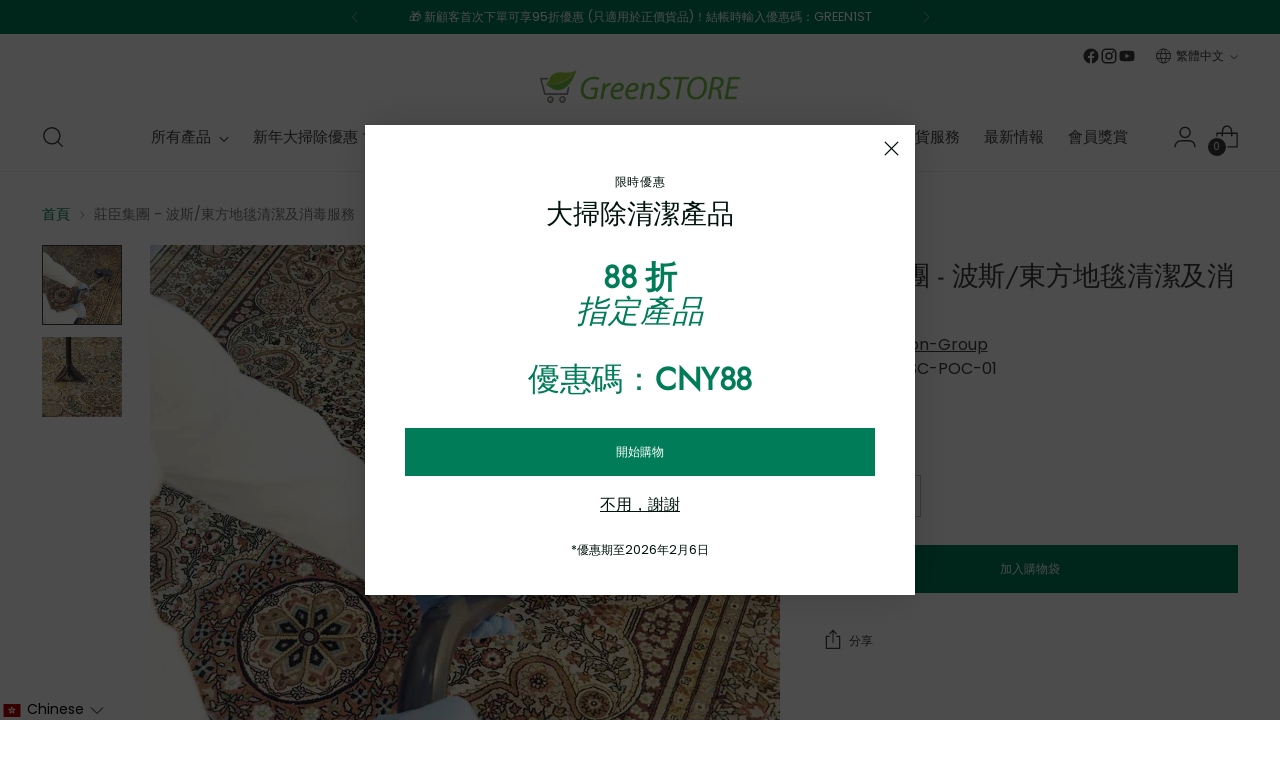

--- FILE ---
content_type: text/css
request_url: https://greenstore.hk/cdn/shop/t/28/assets/wc-custom.css?v=170433296076099471791717141698
body_size: -298
content:
.slideshow-slide__text-container{position:relative}.slideshow-slide__text-container.with-bg{padding:30px}.slideshow-slide__transparent-bg{position:absolute;top:0;left:0;bottom:0;right:0;background-color:var(--transparent-bg-color);opacity:var(--transparent-bg-opacity)}.slideshow-slide__text-container-heading.fs-heading-display-3{font-size:40px}@media screen and (max-width: 990px){.video-hero__text-container-heading.fs-heading-display-3{font-size:26px}.slideshow-slide__text-container-heading.fs-heading-display-3{font-size:34px}}.msg_to_old_customers{margin-top:16px}.msg_to_old_customers a{text-decoration:underline}.product__callouts-item-text.rte .metafield-rich_text_field{margin:0}.quick-product .product__title{color:var(--color-text)}.login__main form{margin-bottom:50px}.product-item__ranking{position:absolute;top:-5px;right:10px;z-index:3;width:30px;height:30px;background-color:#007d58;display:flex;justify-content:center;align-items:center;color:#fff}.product-item__ranking:after{content:"";position:absolute;top:100%;left:0;border-left:15px solid #007D58;border-right:15px solid #007D58;border-bottom:15px solid transparent}@media screen and (max-width: 500px){.product-item__ranking{width:20px;height:20px;font-size:12px}.product-item__ranking:after{border-left:10px solid #007D58;border-right:10px solid #007D58;border-bottom:10px solid transparent}}#submitRFQForm{background-color:#007d58!important;color:#fff!important}.product__top .product__price{font-size:20px}
/*# sourceMappingURL=/cdn/shop/t/28/assets/wc-custom.css.map?v=170433296076099471791717141698 */


--- FILE ---
content_type: image/svg+xml
request_url: https://cdn.shopify.com/s/files/1/0516/5019/9749/files/icon-time.svg?v=1608273472
body_size: -629
content:
<?xml version="1.0" encoding="utf-8"?>
<!-- Generator: Adobe Illustrator 25.0.1, SVG Export Plug-In . SVG Version: 6.00 Build 0)  -->
<svg version="1.1" id="Layer_1" xmlns="http://www.w3.org/2000/svg" xmlns:xlink="http://www.w3.org/1999/xlink" x="0px" y="0px"
	 viewBox="0 0 18 18" style="enable-background:new 0 0 18 18;" xml:space="preserve">
<style type="text/css">
	.st0{fill:#FFFFFF;}
</style>
<g>
	<g>
		<g>
			<path class="st0" d="M9,18c-5,0-9-4-9-9c0-5,4-9,9-9c5,0,9,4,9,9C18,14,14,18,9,18z M9,1.1C4.6,1.1,1.1,4.6,1.1,9
				c0,4.4,3.6,7.9,7.9,7.9c4.4,0,7.9-3.6,7.9-7.9C16.9,4.6,13.4,1.1,9,1.1z"/>
		</g>
	</g>
	<g>
		<path class="st0" d="M11.5,12.6c-0.2,0-0.3-0.1-0.4-0.2L8.6,9.3C8.5,9.2,8.5,9.1,8.5,9V3.9c0-0.3,0.2-0.5,0.5-0.5s0.5,0.2,0.5,0.5
			v4.9l2.4,2.9c0.2,0.2,0.2,0.6-0.1,0.7C11.8,12.6,11.7,12.6,11.5,12.6z"/>
	</g>
</g>
</svg>


--- FILE ---
content_type: text/javascript; charset=utf-8
request_url: https://greenstore.hk/zh/products/johnson-group-persian-oriental-carpet-cleaning-sanitizing-service.js
body_size: 2536
content:
{"id":6785541374149,"title":"莊臣集團 - 波斯\/東方地毯清潔及消毒服務","handle":"johnson-group-persian-oriental-carpet-cleaning-sanitizing-service","description":"\u003cdiv class=\"product__description type-body-regular rte active\" data-tab-content=\"0\"\u003e\n\u003cp\u003e\u003cspan id=\"body-mkt-msg\"\u003e\u003cstrong\u003e備註：\u003c\/strong\u003e\u003cbr\u003e就服務相關的條款及細則，請瀏覽：\u003cbr\u003e\u003cbr\u003e\u003cstrong\u003e莊臣集團官方網站\u003c\/strong\u003e\u003cbr\u003e\u003cspan style=\"text-decoration: underline;\"\u003e\u003cstrong\u003e\u003ca rel=\"noopener\" href=\"https:\/\/www.johnson-group.com.hk\/zh-hant\/%E6%A2%9D%E6%AC%BE%E5%8F%8A%E7%B4%B0%E5%89%87\/\" target=\"_blank\"\u003e條款及細則\u003c\/a\u003e\u003c\/strong\u003e\u003c\/span\u003e\u003c\/span\u003e\u003c\/p\u003e\n\u003cdiv class=\"video-container\"\u003e\u003cfigure\u003e\u003ciframe src=\"https:\/\/www.youtube.com\/embed\/VNUcfA92Cy8\" frameborder=\"0\" allowfullscreen=\"\" allow=\"accelerometer; autoplay; clipboard-write; encrypted-media; gyroscope; picture-in-picture\"\u003e\u003c\/iframe\u003e\u003c\/figure\u003e\u003c\/div\u003e \n\u003ch3 style=\"color: #007d58;\"\u003e莊臣集團 - 波斯\/東方地毯清潔及消毒服務\u003c\/h3\u003e\n\u003cp\u003e\u003ca href=\"https:\/\/www.johnson-group.com.hk\/rug-carpet-cleaning\/\" target=\"_blank\"\u003e\u003cimg src=\"https:\/\/cdn.shopify.com\/s\/files\/1\/0516\/5019\/9749\/files\/carpet-features_600x600.jpg?v=1627455225\" data-image=\"lw8vmk6oh94k\"\u003e\u003c\/a\u003e\u003c\/p\u003e\n\u003cp\u003e\u003cb\u003e*我們的客戶服務團隊將於付款後2個工作天內聯絡客戶確認詳細服務時間及安排。*\u003c\/b\u003e\u003c\/p\u003e\n\u003cp\u003e地毯長期在我們的腳底下，當然會收集了空間呢所有懸浮的塵埃和污染物，如果不定時清潔，地毯就是塵蟎、細菌、病毒、霉菌的最佳「養殖場」！可是大部分地毯都使用棉花製造，\u003cu\u003e波斯\/東方地毯\u003c\/u\u003e更會採用\u003cu\u003e羊毛、絲綢或其他名貴物料\u003c\/u\u003e製造，需要\u003cu\u003e特別照料\u003c\/u\u003e才能保持物料完好無缺！\u003cb\u003e\u003cbr\u003e\u003cbr\u003e莊臣集團\u003c\/b\u003e的專家在清潔各式地毯上擁有多年經驗和豐富專業知識，配合專業工具及天然清潔物料，讓您的地毯煥然一新！。\u003c\/p\u003e\u003ch3 style=\"color: #007d58;\"\u003e\u003ca href=\"https:\/\/www.johnson-group.com.hk\/zh-hant\/%e5%9c%b0%e6%af%af%e6%b8%85%e6%bd%94%e5%8f%8a%e6%b6%88%e6%af%92\/\" target=\"_blank\"\u003e更多地毯清潔服務詳情\u003c\/a\u003e\u003c\/h3\u003e \u003cp\u003e*如須查詢\u003ca href=\"https:\/\/www.johnson-group.com.hk\/zh-hant\/%e5%9c%b0%e6%af%af%e6%b8%85%e6%bd%94%e5%8f%8a%e6%b6%88%e6%af%92\/\" target=\"_blank\"\u003e\u003cb\u003e辦公室地毯清潔\u003c\/b\u003e\u003c\/a\u003e或其他服務報價，請電郵\u0026nbsp;\u003cu\u003e\u003cb\u003e\u003ca href=\"mailto:enquiry@johnson-group.com.hk\"\u003eenquiry@johnson-group.com.hk\u003c\/a\u003e\u003c\/b\u003e\u003c\/u\u003e或電話聯絡\u003cb\u003e\u003cu\u003e2481 3988\u003c\/u\u003e\u003c\/b\u003e。\u003cbr\u003e\u003c\/p\u003e \n\u003cp\u003e\u003ca href=\"https:\/\/www.johnson-group.com.hk\/zh-hant\/%e5%ba%8a%e8%a4%a5%e3%80%81%e6%a2%b3%e5%8c%96%e6%b8%85%e6%bd%94%e5%8f%8a%e6%b6%88%e6%af%92\/\" target=\"_blank\"\u003e\u003cimg style=\"display: block; margin-left: auto; margin-right: auto;\" src=\"https:\/\/cdn.shopify.com\/s\/files\/1\/0516\/5019\/9749\/files\/features_chi_eng_600x600.jpg?v=1627377487\" data-image=\"qm0qc8mrtrea\"\u003e\u003c\/a\u003e\u003c\/p\u003e \n\u003ch3 style=\"color: #007d58;\"\u003e服務特色與好處\u003c\/h3\u003e \u003cul\u003e \u003cli\u003e\u003cb\u003eUVP® 殺菌紫外線機\u003c\/b\u003e徹底殺滅塵蟎、細菌和病毒\u003c\/li\u003e\u003cli\u003e\u003cb\u003eMiele 過敏原吸塵機\u003c\/b\u003e徹底清除花粉、塵蟎、霉菌、細菌及真菌孢子等過敏原\u003c\/li\u003e\u003cli\u003e\u003cb\u003eKarcher® 專業型熱蒸氣機\u003c\/b\u003e配合\u003cb\u003e3M 超細纖維布\u003c\/b\u003e清潔及消毒\u003c\/li\u003e\u003cli\u003e\u003cb\u003eKarcher® 專業抽洗機配合AURO 天然布藝清潔劑\u003c\/b\u003e清除異味和污漬，讓地毯回復昔日光彩。\u003c\/li\u003e\u003cli\u003e\u003cb\u003eSmellGREEN® 純天然清潔消毒液\u003c\/b\u003e清除污漬外殺滅99.99%細菌、病毒、霉菌，同時清除異味\u003c\/li\u003e\u003cli\u003e適合要求高度衛生的家庭、哮喘患者、過敏症及對化學品容易過敏患者\u003c\/li\u003e\u003cli\u003e清除令免疫球蛋白E水平增加的致敏原，保障您的家庭遠離哮喘、感冒和流感症狀、花粉過敏症、咽喉腫痛或皮膚痕癢等過敏反應；減少對過敏藥物的依賴\u003c\/li\u003e\u003cli\u003e此服務所使用物料對環境、嬰幼兒和敏感人士無害\u003c\/li\u003e \u003c\/ul\u003e \n\u003cp\u003e\u003cstrong\u003e注意事項：\u003c\/strong\u003e\u003c\/p\u003e\n\u003cp\u003e請注意地毯清潔及消毒服務僅以服務\u003cu\u003e地毯之數量\u003c\/u\u003e計算，地毯大小不會影響收費。\u003c\/p\u003e\n\u003cp\u003e污漬和異（臭）味的處理：我們可以盡量清除，對於那些\u003cu\u003e極其嚴重的污漬和異味，我們未必能確保 100% 清除\u003c\/u\u003e，但卻可以明顯地改善情況。\u003c\/p\u003e\n\u003cp\u003e在地毯未完全乾透前，切勿或避免使用地毯。\u003c\/p\u003e\n\u003cp\u003e服務完成後，應保持室內通風。有需要時客戶可開啟冷氣或抽濕器以加速乾燥。\u003c\/p\u003e\n\u003cp style=\"text-align: center;\"\u003e\u003cimg src=\"https:\/\/cdn.shopify.com\/s\/files\/1\/0516\/5019\/9749\/files\/We_Need_Your_Feedback_forPage-01_1024x1024.jpg?v=1631581940\" data-image=\"s6kjlqkll6bd\"\u003e\u003c\/p\u003e\n\u003c\/div\u003e","published_at":"2021-07-30T09:11:22+08:00","created_at":"2021-07-28T14:45:48+08:00","vendor":"Johnson-Group","type":"","tags":["Clean \/ Disinfect","cleaning \u0026 hygiene","Johnson Group Services","mkt_msg-3"],"price":0,"price_min":0,"price_max":0,"available":true,"price_varies":false,"compare_at_price":0,"compare_at_price_min":0,"compare_at_price_max":0,"compare_at_price_varies":false,"variants":[{"id":40233797058757,"title":"Default Title","option1":"Default Title","option2":null,"option3":null,"sku":"MSC-POC-01","requires_shipping":true,"taxable":true,"featured_image":null,"available":true,"name":"莊臣集團 - 波斯\/東方地毯清潔及消毒服務","public_title":null,"options":["Default Title"],"price":0,"weight":0,"compare_at_price":0,"inventory_management":"shopify","barcode":"","requires_selling_plan":false,"selling_plan_allocations":[]}],"images":["\/\/cdn.shopify.com\/s\/files\/1\/0516\/5019\/9749\/products\/Persian_Oriental_Carpet_Cleaning_Sanitizing_mainshot1.jpg?v=1627455200","\/\/cdn.shopify.com\/s\/files\/1\/0516\/5019\/9749\/products\/Persian_Oriental_Carpet_Cleaning_Sanitizing_lifestyle2.jpg?v=1627455199"],"featured_image":"\/\/cdn.shopify.com\/s\/files\/1\/0516\/5019\/9749\/products\/Persian_Oriental_Carpet_Cleaning_Sanitizing_mainshot1.jpg?v=1627455200","options":[{"name":"Title","position":1,"values":["Default Title"]}],"url":"\/zh\/products\/johnson-group-persian-oriental-carpet-cleaning-sanitizing-service","media":[{"alt":null,"id":21680523641029,"position":1,"preview_image":{"aspect_ratio":1.0,"height":1200,"width":1200,"src":"https:\/\/cdn.shopify.com\/s\/files\/1\/0516\/5019\/9749\/products\/Persian_Oriental_Carpet_Cleaning_Sanitizing_mainshot1.jpg?v=1627455200"},"aspect_ratio":1.0,"height":1200,"media_type":"image","src":"https:\/\/cdn.shopify.com\/s\/files\/1\/0516\/5019\/9749\/products\/Persian_Oriental_Carpet_Cleaning_Sanitizing_mainshot1.jpg?v=1627455200","width":1200},{"alt":null,"id":21680523608261,"position":2,"preview_image":{"aspect_ratio":1.0,"height":1200,"width":1200,"src":"https:\/\/cdn.shopify.com\/s\/files\/1\/0516\/5019\/9749\/products\/Persian_Oriental_Carpet_Cleaning_Sanitizing_lifestyle2.jpg?v=1627455199"},"aspect_ratio":1.0,"height":1200,"media_type":"image","src":"https:\/\/cdn.shopify.com\/s\/files\/1\/0516\/5019\/9749\/products\/Persian_Oriental_Carpet_Cleaning_Sanitizing_lifestyle2.jpg?v=1627455199","width":1200}],"requires_selling_plan":false,"selling_plan_groups":[]}

--- FILE ---
content_type: image/svg+xml
request_url: https://cdn.shopify.com/s/files/1/0516/5019/9749/files/icon-message.svg?v=1608273472
body_size: -283
content:
<?xml version="1.0" encoding="utf-8"?>
<!-- Generator: Adobe Illustrator 25.0.1, SVG Export Plug-In . SVG Version: 6.00 Build 0)  -->
<svg version="1.1" id="Layer_1" xmlns="http://www.w3.org/2000/svg" xmlns:xlink="http://www.w3.org/1999/xlink" x="0px" y="0px"
	 viewBox="0 0 18 18" style="enable-background:new 0 0 18 18;" xml:space="preserve">
<style type="text/css">
	.st0{fill:#FFFFFF;}
</style>
<g>
	<g>
		<path class="st0" d="M4.1,17.8c-0.1,0-0.2,0-0.3-0.1c-0.2-0.1-0.3-0.3-0.3-0.5v-3.6C1.3,12.4,0,10.3,0,7.6c0-4.2,3.9-7.4,9-7.4
			s9,3.2,9,7.4c0,4.2-3.9,7.4-9,7.4c-0.1,0-0.3,0-0.4,0l-4.2,2.8C4.3,17.8,4.2,17.8,4.1,17.8z M9,1.2C4.5,1.2,1.1,4,1.1,7.6
			c0,1.7,0.6,4,3.3,5.3c0.2,0.1,0.3,0.3,0.3,0.5v2.9L8.1,14c0.1-0.1,0.2-0.1,0.3-0.1l0.1,0c0.1,0,0.3,0,0.4,0c4.5,0,7.9-2.7,7.9-6.4
			S13.5,1.2,9,1.2z"/>
	</g>
	<g>
		<path class="st0" d="M12.9,8.5c-0.4,0-0.8-0.4-0.8-0.8s0.4-0.8,0.8-0.8c0.4,0,0.8,0.4,0.8,0.8S13.4,8.5,12.9,8.5z M12.9,7.4
			c-0.1,0-0.3,0.1-0.3,0.3c0,0.1,0.1,0.3,0.3,0.3s0.3-0.1,0.3-0.3C13.2,7.5,13.1,7.4,12.9,7.4z"/>
	</g>
	<g>
		<path class="st0" d="M9,8.5c-0.4,0-0.8-0.4-0.8-0.8S8.6,6.9,9,6.9c0.4,0,0.8,0.4,0.8,0.8S9.4,8.5,9,8.5z M9,7.4
			c-0.1,0-0.3,0.1-0.3,0.3c0,0.1,0.1,0.3,0.3,0.3c0.1,0,0.3-0.1,0.3-0.3C9.3,7.5,9.1,7.4,9,7.4z"/>
	</g>
	<g>
		<path class="st0" d="M5.1,8.5c-0.4,0-0.8-0.4-0.8-0.8s0.4-0.8,0.8-0.8s0.8,0.4,0.8,0.8S5.5,8.5,5.1,8.5z M5.1,7.4
			c-0.1,0-0.3,0.1-0.3,0.3c0,0.1,0.1,0.3,0.3,0.3c0.1,0,0.3-0.1,0.3-0.3C5.3,7.5,5.2,7.4,5.1,7.4z"/>
	</g>
</g>
</svg>


--- FILE ---
content_type: image/svg+xml
request_url: https://cdn.shopify.com/s/files/1/0516/5019/9749/files/icon-email-2.svg?v=1608281887
body_size: -624
content:
<?xml version="1.0" encoding="utf-8"?>
<!-- Generator: Adobe Illustrator 25.0.1, SVG Export Plug-In . SVG Version: 6.00 Build 0)  -->
<svg version="1.1" id="Layer_1" xmlns="http://www.w3.org/2000/svg" xmlns:xlink="http://www.w3.org/1999/xlink" x="0px" y="0px"
	 viewBox="0 0 18 14.2" style="enable-background:new 0 0 18 14.2;" xml:space="preserve">
<style type="text/css">
	.st0{fill:#FFFFFF;}
</style>
<path class="st0" d="M17.5,0h-17C0.2,0,0,0.2,0,0.5v13.2c0,0.3,0.2,0.5,0.5,0.5h17c0.3,0,0.5-0.2,0.5-0.5V0.5C18,0.2,17.8,0,17.5,0z
	 M1.8,1h14.5L9,8.2L1.8,1z M17,1.6v11.6H1V1.6l7.6,7.6c0.2,0.2,0.5,0.2,0.7,0L17,1.6z"/>
</svg>


--- FILE ---
content_type: image/svg+xml
request_url: https://cdn.shopify.com/s/files/1/0516/5019/9749/files/icon-phone.svg?v=1608273472
body_size: -426
content:
<?xml version="1.0" encoding="utf-8"?>
<!-- Generator: Adobe Illustrator 25.0.1, SVG Export Plug-In . SVG Version: 6.00 Build 0)  -->
<svg version="1.1" id="Layer_1" xmlns="http://www.w3.org/2000/svg" xmlns:xlink="http://www.w3.org/1999/xlink" x="0px" y="0px"
	 viewBox="0 0 18 18" style="enable-background:new 0 0 18 18;" xml:space="preserve">
<style type="text/css">
	.st0{fill:#FFFFFF;}
</style>
<g>
	<g>
		<path class="st0" d="M14.3,18c-0.8,0-1.7-0.2-2.7-0.6c-2.1-0.8-4.5-2.4-6.6-4.5C3,10.9,1.4,8.5,0.6,6.4c-0.8-2.1-0.8-3.7,0.1-4.5
			c0.1-0.1,0.2-0.2,0.3-0.3C1.6,0.8,2.4,0,3.6,0C4.3,0,5,0.5,5.8,1.4c2,2.5,1.3,3.5,0,4.8L5.6,6.3c0,0-0.4,0.6,2.5,3.5
			c1,1,1.8,1.7,2.4,2.1c0.7,0.5,1,0.5,1.1,0.4l0.2-0.2c1.2-1.2,2.3-2,4.8,0c0.9,0.7,1.4,1.5,1.4,2.2c0,1.1-0.8,1.9-1.5,2.6
			c-0.1,0.1-0.2,0.2-0.3,0.3C15.7,17.8,15.1,18,14.3,18z M3.5,1.2c-0.6,0-1.2,0.6-1.7,1.2C1.7,2.5,1.6,2.6,1.5,2.7
			C1.1,3.1,1,4.2,1.7,6c0.8,2,2.3,4.2,4.2,6.2c2,2,4.2,3.5,6.2,4.2c1.7,0.7,2.9,0.6,3.3,0.2c0.1-0.1,0.2-0.2,0.3-0.3
			c0.6-0.5,1.2-1.1,1.2-1.7c0-0.4-0.3-0.9-1-1.4C14,11.6,13.6,12,12.7,13l-0.2,0.2c-0.6,0.6-1.4,0.5-2.6-0.3
			c-0.7-0.5-1.6-1.2-2.6-2.2c-1.8-1.8-3.7-4-2.5-5.2L5,5.3c1-1,1.4-1.3-0.1-3.2C4.4,1.5,3.9,1.2,3.5,1.2C3.5,1.2,3.5,1.2,3.5,1.2z"
			/>
	</g>
</g>
</svg>
